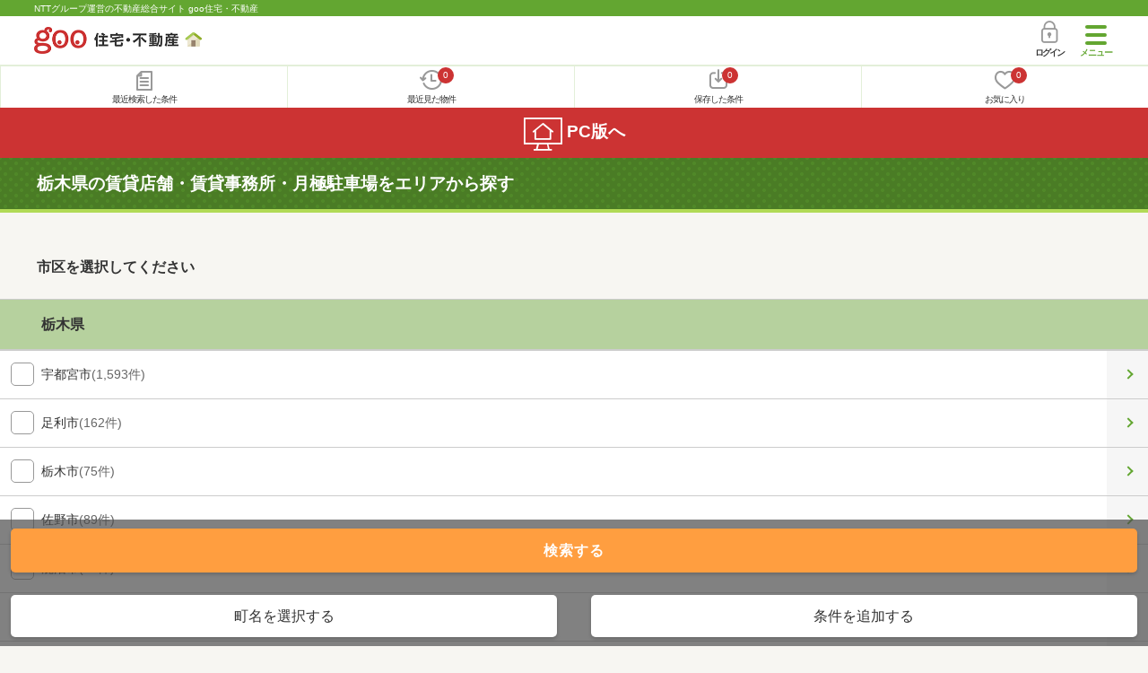

--- FILE ---
content_type: text/html; charset=UTF-8
request_url: https://house.goo.ne.jp/sp/tenpo/area_tochigi/?lc%5B%5D=09301&wm=15
body_size: 7152
content:
<!DOCTYPE html>

<html lang="ja">
  <head>
<script>
  dataLayer = [{
    'template': 'sp',
    'template_hit': 'sp',
    'goo_login_type': 'nologin',
    'uid': '',
    'dpoint':''
  }];
</script>


<!-- Google Tag Manager snippet-->
<script>(function(w,d,s,l,i){w[l]=w[l]||[];w[l].push({'gtm.start':
new Date().getTime(),event:'gtm.js'});var f=d.getElementsByTagName(s)[0],
j=d.createElement(s),dl=l!='dataLayer'?'&l='+l:'';j.async=true;j.src=
'https://www.googletagmanager.com/gtm.js?id='+i+dl;f.parentNode.insertBefore(j,f);
})(window,document,'script','dataLayer','GTM-MWX4H8');</script>
<!-- End Google Tag Manager -->


<meta charset="UTF-8">
<meta name="viewport" content="width=device-width, initial-scale=1.0, maximum-scale=1.0, user-scalable=no">
<title>栃木県の貸店舗・貸事務所・月極駐車場をエリアから探す 【goo住宅・不動産】</title>
<meta name="description" content="【NTTグループ運営のgoo住宅・不動産】栃木県の貸店舗・貸事務所・月極駐車場をエリアから探す｜貸店舗[賃貸店舗]、貸事務所[賃貸事務所]、貸オフィス[賃貸オフィス]、貸ビル[賃貸ビル]、貸倉庫[賃貸倉庫]、貸土地[賃貸土地]、貸工場[賃貸工場]、月極駐車場の情報が満載です。さまざまな検索条件を指定して豊富な物件情報の中からあなたの理想の貸店舗・貸事務所・月極駐車場を見つけてください。">
<meta name="keywords" content="エリアから探す,栃木県 貸店舗,貸店舗,月極駐車場,貸駐車場,貸倉庫,貸事務所,不動産"><meta name="format-detection" content="telephone=no">
<link rel="apple-touch-icon-precomposed" href="/sp/house_512.png">
<link rel="canonical" href="https://house.goo.ne.jp/rent/bb/tochigi/"><link rel="preload" href="/sp/house/fonts/icomoon.ttf?37m9fz" as="font" type="font/ttf" crossorigin>
<link href="/sp/house/css/slick.css?2025110418" rel="stylesheet">
<link href="/sp/house/css/common.css?2025120313" rel="stylesheet">
<link href="/house/css/1.7.css?202601211807" rel="stylesheet">
<link href="/sp/house/css/1.7_sp.css?2025110418" rel="stylesheet">

  </head>
  <body>
<!-- Google Tag Manager (noscript) -->
<noscript><iframe src="https://www.googletagmanager.com/ns.html?id=GTM-MWX4H8" height="0" width="0" style="display:none;visibility:hidden"></iframe></noscript>
<!-- End Google Tag Manager (noscript) -->


    <div id="container">
<div id="top-anc" class="cmnHeaderWrap">
  <header id="cmnHeader" class="cmnHeader">
    <div class="cmnHeader-caption"><a href="/sp/" class="cmnHeader-captionLink">NTTグループ運営の不動産総合サイト goo住宅・不動産</a></div>
    <div class="cmnHeader-inner cmnClearfix">
      <a href="/sp/" class="cmnHeader-logo"><div class="cmnHeader-logoInner"><img src="/sp/house/img/cmn_logo.png" width="187" height="30" alt="goo 住宅・不動産" class="cmnHeader-logoImg" decoding="async"></div></a>
      <div class="cmnHeader-navBtn sp">
        <button class="cmnHeader-navBtnInner"><span class="cmnHeader-btnWrap"><span class="cmnHeader-btnLine"></span></span><span class="cmnHeader-navBtnTxt"></span></button>
      </div>
            <a href="https://login.mail.goo.ne.jp/id/authn/LoginStart?Site=house.goo.ne.jp&Success=https%3A%2F%2Fhouse.goo.ne.jp%2Fsp%2Ftenpo%2Farea_tochigi%2F%3Flc%255B%255D%3D09301%26wm%3D15" class="cmnHeader-login" rel="nofollow"><span class="cmnHeader-loginIcon"><span class="cmnIcon login"></span></span><span class="cmnHeader-loginTxt">ログイン</span></a>
    </div>
    <div class="cmnHeader-personal">
      <ul class="cmnHeader-personalInner">
        <li class="cmnHeader-personalList"><a href="/sp/history/joken.html" class="cmnHeader-personalLink" rel="nofollow"><span class="cmnHeader-personalIcon"><span class="cmnIcon listview"></span></span><span class="cmnHeader-personalTxt">最近検索した条件</span></a></li>
        <li class="cmnHeader-personalList"><a href="/sp/history/bukken.html" class="cmnHeader-personalLink" rel="nofollow"><span class="cmnHeader-personalIcon"><span class="cmnIcon clock"></span><span name="hapart_cnt" class="cmnHeader-personalCnt"></span></span><span class="cmnHeader-personalTxt">最近見た物件</span></a></li>
        <li class="cmnHeader-personalList"><a href="/sp/favorite/joken.html" class="cmnHeader-personalLink" rel="nofollow"><span class="cmnHeader-personalIcon"><span class="cmnIcon download"></span><span name="fcond_cnt" class="cmnHeader-personalCnt"></span></span><span class="cmnHeader-personalTxt">保存した条件</span></a></li>
        <li class="cmnHeader-personalList"><a href="/sp/favorite/bukken.html" class="cmnHeader-personalLink" rel="nofollow"><span class="cmnHeader-personalIcon"><span class="cmnIcon heart"></span><span name="fapart_cnt" class="cmnHeader-personalCnt"></span></span><span class="cmnHeader-personalTxt">お気に入り</span></a></li>
      </ul>
    </div>
     <nav class="cmnHeader-gnav" role="navigation" aria-label="メインメニュー">
  <div class="cmnHeader-gnavInner">
        <section class="gooId">
    <div class="cmnHbox_small cmnFwb cmnMb_0 cmnLh_12">gooID</div>
          <ul class="cmnHeader-gnavMenu">
      <li class="cmnHeader-gnavMenuList">
        <a href="https://login.mail.goo.ne.jp/id/authn/LoginStart?Site=house.goo.ne.jp&Success=https%3A%2F%2Fhouse.goo.ne.jp%2Fsp%2Ftenpo%2Farea_tochigi%2F%3Flc%255B%255D%3D09301%26wm%3D15" class="cmnHeader-gnavMenuLink cmnArrow" rel="nofollow">ログイン</a>
      </li>
      <li class="cmnHeader-gnavMenuList">
        <a href="https://login.mail.goo.ne.jp/id/portal/RegUserStart?Site=house.goo.ne.jp&Success=https%3A%2F%2Fhouse.goo.ne.jp%2Fsp%2Ftenpo%2Farea_tochigi%2F%3Flc%255B%255D%3D09301%26wm%3D15" class="cmnHeader-gnavMenuLink cmnArrow" rel="nofollow">gooID新規登録</a>
      </li>
      </ul>
        </section>
    <div class="cmnHbox_small cmnFwb cmnMb_0">借りる</div>
    <ul class="cmnHeader-gnavMenu">
      <li class="cmnHeader-gnavMenuList">
        <a href="/sp/chintai/?fr=menu" class="cmnHeader-gnavMenuLink cmnArrow">賃貸</a>
      </li>
      <li class="cmnHeader-gnavMenuList">
        <a href="/sp/tenpo/?fr=menu" class="cmnHeader-gnavMenuLink cmnArrow">店舗・事業用</a>
      </li>
    </ul>
    <div class="cmnHbox_small cmnFwb cmnMb_0">買う</div>
    <ul class="cmnHeader-gnavMenu">
      <li class="cmnHeader-gnavMenuList">
        <a href="/sp/new-mansion/?fr=menu" class="cmnHeader-gnavMenuLink cmnArrow">新築マンション</a>
      </li>
      <li class="cmnHeader-gnavMenuList">
        <a href="/sp/mansion/?fr=menu" class="cmnHeader-gnavMenuLink cmnArrow">中古マンション</a>
      </li>
      <li class="cmnHeader-gnavMenuList">
        <a href="/sp/new-ikkodate/?fr=menu" class="cmnHeader-gnavMenuLink cmnArrow">新築一戸建て</a>
      </li>
      <li class="cmnHeader-gnavMenuList">
        <a href="/sp/ikkodate/?fr=menu" class="cmnHeader-gnavMenuLink cmnArrow">中古一戸建て</a>
      </li>
      <li class="cmnHeader-gnavMenuList">
        <a href="/sp/tochi/?fr=menu" class="cmnHeader-gnavMenuLink cmnArrow">土地</a>
      </li>
      <li class="cmnHeader-gnavMenuList">
        <a href="/sp/toushi/?fr=menu" class="cmnHeader-gnavMenuLink cmnArrow">不動産投資</a>
      </li>
    </ul>
    <div id="js-displayHistoryRealEstateArticle-hamburgerMenu"></div>
    <div id="js-displayHistoryCondition-hamburgerMenu"></div>
    <div class="cmnHbox_small cmnFwb cmnMb_0">活用する</div>
    <ul class="cmnHeader-gnavMenu">
      <li class="cmnHeader-gnavMenuList">
        <a href="/sp/sell/?fr=menu" class="cmnHeader-gnavMenuLink cmnArrow">不動産売却査定</a>
      </li>
      <li class="cmnHeader-gnavMenuList">
        <a href="/sp/sell/land/?fr=menu" class="cmnHeader-gnavMenuLink cmnArrow">土地活用</a>
      </li>
    </ul>
    <div class="cmnHbox_small cmnFwb cmnMb_0">お役立ち情報</div>
    <ul class="cmnHeader-gnavMenu">
      <li class="cmnHeader-gnavMenuList">
        <a href="/sp/kurashi/?fr=menu" class="cmnHeader-gnavMenuLink cmnArrow">暮らしデータ</a>
      </li>
      <li class="cmnHeader-gnavMenuList">
        <a href="/sp/chintai/souba/?fr=menu" class="cmnHeader-gnavMenuLink cmnArrow">家賃相場</a>
      </li>
      <li class="cmnHeader-gnavMenuList">
        <a href="/sp/agent/?fr=menu" class="cmnHeader-gnavMenuLink cmnArrow">不動産会社検索</a>
      </li>
    </ul>
    <div class="cmnHbox_small cmnFwb cmnMb_0">goo住宅・不動産アプリ</div>
    <ul class="cmnHeader-gnavMenu">
      <li class="cmnHeader-gnavMenuList">
        <a href="https://goohouse.onelink.me/RBwI/r9gt13oy" class="cmnHeader-gnavMenuLink cmnArrow" data-gtm-event-name="banner_click" data-gtm-ev-category="app_download-lp" data-gtm-ev-label="menu_button01" data-gtm-store-dice="TRUE">アプリをダウンロード</a>
      </li>
      <li class="cmnHeader-gnavMenuList">
        <a href="/sp/info/app/" class="cmnHeader-gnavMenuLink cmnArrow">アプリのメリット</a>
      </li>
    </ul>
    <div class="cmnHeader-navBtn cmnHeader-navBtn_lower sp">
      <button class="cmnHeader-navBtnInner"><span class="cmnHeader-btnWrap"><span class="cmnHeader-btnLine"></span></span><span class="cmnHeader-navBtnTxt"></span></button>
    </div>
  </div><!-- end cmnHeader-gnavInner -->
</nav>
   </header><!-- end cmnHeader -->
</div><!-- end cmnHeaderWrap -->
<div class="cmnOverlay"></div>



  <main id="main" class="cmnMain cmnBorder_n" role="main">
    <h1 class="cmnFs_5 cmnColor_white cmnHbox_belt cmnHbox_border cmnBgDot cmnMb_4">栃木県の賃貸店舗・賃貸事務所・月極駐車場をエリアから探す</h1>
    <h2 class="cmnHbox_normal cmnFs_6">市区を選択してください</h2>
  <!-- end cmnInner -->
  <form action="search.html" method="GET" name="frm_list">
    <section class="cmnCheckBar cmnCheckBar_noAcc">
                        <ul class="js-areaCheck cmnCheckBar-inner">
        <li class="cmnCheckBar-list">
          <label class="cmnForm-label_noCheckbox group">
            <span class="cmnCheckBar-txt">栃木県</span>
          </label>
        </li>
      </ul>
        <ul class="js-areaCheckArea cmnCheckBar-inner">
                                                                                                                <li class="cmnCheckBar-list direct_link">
          <span class="cmnForm-checkbox">
            <input name="lc[]" type="checkbox" value="09201" id="checkbox1_1" class="cmnForm-input">
            <label class="cmnForm-label" for="checkbox1_1">
              <span class="cmnCheckBar-txt">宇都宮市<span class="cmnCheckBar-sub">(1,593件)</span></span>
            </label>
          </span>
                  <span class="link cmnArrow"><a href="/sp/tenpo/area_tochigi/09201.html">宇都宮市</a></span>
                </li>
                                                                                                                          <li class="cmnCheckBar-list direct_link">
          <span class="cmnForm-checkbox">
            <input name="lc[]" type="checkbox" value="09202" id="checkbox1_2" class="cmnForm-input">
            <label class="cmnForm-label" for="checkbox1_2">
              <span class="cmnCheckBar-txt">足利市<span class="cmnCheckBar-sub">(162件)</span></span>
            </label>
          </span>
                  <span class="link cmnArrow"><a href="/sp/tenpo/area_tochigi/09202.html">足利市</a></span>
                </li>
                                                                                                                          <li class="cmnCheckBar-list direct_link">
          <span class="cmnForm-checkbox">
            <input name="lc[]" type="checkbox" value="09203" id="checkbox1_3" class="cmnForm-input">
            <label class="cmnForm-label" for="checkbox1_3">
              <span class="cmnCheckBar-txt">栃木市<span class="cmnCheckBar-sub">(75件)</span></span>
            </label>
          </span>
                  <span class="link cmnArrow"><a href="/sp/tenpo/area_tochigi/09203.html">栃木市</a></span>
                </li>
                                                                                                                          <li class="cmnCheckBar-list direct_link">
          <span class="cmnForm-checkbox">
            <input name="lc[]" type="checkbox" value="09204" id="checkbox1_4" class="cmnForm-input">
            <label class="cmnForm-label" for="checkbox1_4">
              <span class="cmnCheckBar-txt">佐野市<span class="cmnCheckBar-sub">(89件)</span></span>
            </label>
          </span>
                  <span class="link cmnArrow"><a href="/sp/tenpo/area_tochigi/09204.html">佐野市</a></span>
                </li>
                                                                                                                          <li class="cmnCheckBar-list direct_link">
          <span class="cmnForm-checkbox">
            <input name="lc[]" type="checkbox" value="09205" id="checkbox1_5" class="cmnForm-input">
            <label class="cmnForm-label" for="checkbox1_5">
              <span class="cmnCheckBar-txt">鹿沼市<span class="cmnCheckBar-sub">(81件)</span></span>
            </label>
          </span>
                  <span class="link cmnArrow"><a href="/sp/tenpo/area_tochigi/09205.html">鹿沼市</a></span>
                </li>
                                                                                                                          <li class="cmnCheckBar-list direct_link">
          <span class="cmnForm-checkbox">
            <input name="lc[]" type="checkbox" value="09206" id="checkbox1_6" class="cmnForm-input">
            <label class="cmnForm-label" for="checkbox1_6">
              <span class="cmnCheckBar-txt">日光市<span class="cmnCheckBar-sub">(22件)</span></span>
            </label>
          </span>
                  <span class="link cmnArrow"><a href="/sp/tenpo/area_tochigi/09206.html">日光市</a></span>
                </li>
                                                                                                                          <li class="cmnCheckBar-list direct_link">
          <span class="cmnForm-checkbox">
            <input name="lc[]" type="checkbox" value="09208" id="checkbox1_7" class="cmnForm-input">
            <label class="cmnForm-label" for="checkbox1_7">
              <span class="cmnCheckBar-txt">小山市<span class="cmnCheckBar-sub">(270件)</span></span>
            </label>
          </span>
                  <span class="link cmnArrow"><a href="/sp/tenpo/area_tochigi/09208.html">小山市</a></span>
                </li>
                                                                                                                          <li class="cmnCheckBar-list direct_link">
          <span class="cmnForm-checkbox">
            <input name="lc[]" type="checkbox" value="09209" id="checkbox1_8" class="cmnForm-input">
            <label class="cmnForm-label" for="checkbox1_8">
              <span class="cmnCheckBar-txt">真岡市<span class="cmnCheckBar-sub">(34件)</span></span>
            </label>
          </span>
                  <span class="link cmnArrow"><a href="/sp/tenpo/area_tochigi/09209.html">真岡市</a></span>
                </li>
                                                                                                                          <li class="cmnCheckBar-list direct_link">
          <span class="cmnForm-checkbox">
            <input name="lc[]" type="checkbox" value="09210" id="checkbox1_9" class="cmnForm-input">
            <label class="cmnForm-label" for="checkbox1_9">
              <span class="cmnCheckBar-txt">大田原市<span class="cmnCheckBar-sub">(7件)</span></span>
            </label>
          </span>
                  <span class="link cmnArrow"><a href="/sp/tenpo/area_tochigi/09210.html">大田原市</a></span>
                </li>
                                                                                                                          <li class="cmnCheckBar-list direct_link">
          <span class="cmnForm-checkbox">
            <input name="lc[]" type="checkbox" value="09211" id="checkbox1_10" class="cmnForm-input">
            <label class="cmnForm-label" for="checkbox1_10">
              <span class="cmnCheckBar-txt">矢板市<span class="cmnCheckBar-sub">(58件)</span></span>
            </label>
          </span>
                  <span class="link cmnArrow"><a href="/sp/tenpo/area_tochigi/09211.html">矢板市</a></span>
                </li>
                                                                                                                          <li class="cmnCheckBar-list direct_link">
          <span class="cmnForm-checkbox">
            <input name="lc[]" type="checkbox" value="09213" id="checkbox1_11" class="cmnForm-input">
            <label class="cmnForm-label" for="checkbox1_11">
              <span class="cmnCheckBar-txt">那須塩原市<span class="cmnCheckBar-sub">(68件)</span></span>
            </label>
          </span>
                  <span class="link cmnArrow"><a href="/sp/tenpo/area_tochigi/09213.html">那須塩原市</a></span>
                </li>
                                                                                                                          <li class="cmnCheckBar-list direct_link">
          <span class="cmnForm-checkbox">
            <input name="lc[]" type="checkbox" value="09214" id="checkbox1_12" class="cmnForm-input">
            <label class="cmnForm-label" for="checkbox1_12">
              <span class="cmnCheckBar-txt">さくら市<span class="cmnCheckBar-sub">(14件)</span></span>
            </label>
          </span>
                  <span class="link cmnArrow"><a href="/sp/tenpo/area_tochigi/09214.html">さくら市</a></span>
                </li>
                                                                                                                          <li class="cmnCheckBar-list direct_link">
          <span class="cmnForm-checkbox">
            <input name="lc[]" type="checkbox" value="09215" id="checkbox1_13" class="cmnForm-input">
            <label class="cmnForm-label" for="checkbox1_13">
              <span class="cmnCheckBar-txt">那須烏山市<span class="cmnCheckBar-sub">(10件)</span></span>
            </label>
          </span>
                  <span class="link cmnArrow"><a href="/sp/tenpo/area_tochigi/09215.html">那須烏山市</a></span>
                </li>
                                                                                                                          <li class="cmnCheckBar-list direct_link">
          <span class="cmnForm-checkbox">
            <input name="lc[]" type="checkbox" value="09216" id="checkbox1_14" class="cmnForm-input">
            <label class="cmnForm-label" for="checkbox1_14">
              <span class="cmnCheckBar-txt">下野市<span class="cmnCheckBar-sub">(65件)</span></span>
            </label>
          </span>
                  <span class="link cmnArrow"><a href="/sp/tenpo/area_tochigi/09216.html">下野市</a></span>
                </li>
                                                                                                                                                <li class="cmnCheckBar-list direct_link">
          <span class="cmnForm-checkbox">
            <input name="lc[]" type="checkbox" value="09301" id="checkbox1_15" class="cmnForm-input" checked="checked">
            <label class="cmnForm-label checked" for="checkbox1_15">
              <span class="cmnCheckBar-txt">河内郡上三川町<span class="cmnCheckBar-sub">(8件)</span></span>
            </label>
          </span>
                  <span class="link cmnArrow"><a href="/sp/tenpo/area_tochigi/09301.html">河内郡上三川町</a></span>
                </li>
                                                                                                                          <li class="cmnCheckBar-list direct_link">
          <span class="cmnForm-checkbox">
            <input name="lc[]" type="checkbox" value="09342" id="checkbox1_16" class="cmnForm-input">
            <label class="cmnForm-label" for="checkbox1_16">
              <span class="cmnCheckBar-txt">芳賀郡益子町<span class="cmnCheckBar-sub">(2件)</span></span>
            </label>
          </span>
                  <span class="link cmnArrow"><a href="/sp/tenpo/area_tochigi/09342.html">芳賀郡益子町</a></span>
                </li>
                                                                                                                          <li class="cmnCheckBar-list direct_link">
          <span class="cmnForm-checkbox">
            <input name="lc[]" type="checkbox" value="09343" id="checkbox1_17" class="cmnForm-input">
            <label class="cmnForm-label" for="checkbox1_17">
              <span class="cmnCheckBar-txt">芳賀郡茂木町<span class="cmnCheckBar-sub">(1件)</span></span>
            </label>
          </span>
                  <span class="link cmnArrow"><a href="/sp/tenpo/area_tochigi/09343.html">芳賀郡茂木町</a></span>
                </li>
                                                                                                                          <li class="cmnCheckBar-list direct_link">
          <span class="cmnForm-checkbox">
            <input name="lc[]" type="checkbox" value="09344" id="checkbox1_18" class="cmnForm-input">
            <label class="cmnForm-label" for="checkbox1_18">
              <span class="cmnCheckBar-txt">芳賀郡市貝町<span class="cmnCheckBar-sub">(2件)</span></span>
            </label>
          </span>
                  <span class="link cmnArrow"><a href="/sp/tenpo/area_tochigi/09344.html">芳賀郡市貝町</a></span>
                </li>
                                                                                                                          <li class="cmnCheckBar-list direct_link">
          <span class="cmnForm-checkbox">
            <input name="lc[]" type="checkbox" value="09345" id="checkbox1_19" class="cmnForm-input">
            <label class="cmnForm-label" for="checkbox1_19">
              <span class="cmnCheckBar-txt">芳賀郡芳賀町<span class="cmnCheckBar-sub">(7件)</span></span>
            </label>
          </span>
                  <span class="link cmnArrow"><a href="/sp/tenpo/area_tochigi/09345.html">芳賀郡芳賀町</a></span>
                </li>
                                                                                                                          <li class="cmnCheckBar-list direct_link">
          <span class="cmnForm-checkbox">
            <input name="lc[]" type="checkbox" value="09361" id="checkbox1_20" class="cmnForm-input">
            <label class="cmnForm-label" for="checkbox1_20">
              <span class="cmnCheckBar-txt">下都賀郡壬生町<span class="cmnCheckBar-sub">(29件)</span></span>
            </label>
          </span>
                  <span class="link cmnArrow"><a href="/sp/tenpo/area_tochigi/09361.html">下都賀郡壬生町</a></span>
                </li>
                                                                                                                          <li class="cmnCheckBar-list direct_link">
          <span class="cmnForm-checkbox">
            <input name="lc[]" type="checkbox" value="09364" id="checkbox1_21" class="cmnForm-input">
            <label class="cmnForm-label" for="checkbox1_21">
              <span class="cmnCheckBar-txt">下都賀郡野木町<span class="cmnCheckBar-sub">(12件)</span></span>
            </label>
          </span>
                  <span class="link cmnArrow"><a href="/sp/tenpo/area_tochigi/09364.html">下都賀郡野木町</a></span>
                </li>
                                                                        <li class="cmnCheckBar-list direct_link disabled">
          <span class="cmnForm-checkbox">
            <input name="lc[]" type="checkbox" id="checkbox1_22" class="cmnForm-input" disabled="disabled">
            <label class="cmnForm-label" for="checkbox1_22">
              <span class="cmnCheckBar-txt">塩谷郡塩谷町<span class="cmnCheckBar-sub">(0件)</span></span>
            </label>
          </span>
                <span class="link cmnArrow"></span>
              </li>
                                                                                                                    <li class="cmnCheckBar-list direct_link">
          <span class="cmnForm-checkbox">
            <input name="lc[]" type="checkbox" value="09386" id="checkbox1_23" class="cmnForm-input">
            <label class="cmnForm-label" for="checkbox1_23">
              <span class="cmnCheckBar-txt">塩谷郡高根沢町<span class="cmnCheckBar-sub">(14件)</span></span>
            </label>
          </span>
                  <span class="link cmnArrow"><a href="/sp/tenpo/area_tochigi/09386.html">塩谷郡高根沢町</a></span>
                </li>
                                                                                                                          <li class="cmnCheckBar-list direct_link">
          <span class="cmnForm-checkbox">
            <input name="lc[]" type="checkbox" value="09407" id="checkbox1_24" class="cmnForm-input">
            <label class="cmnForm-label" for="checkbox1_24">
              <span class="cmnCheckBar-txt">那須郡那須町<span class="cmnCheckBar-sub">(3件)</span></span>
            </label>
          </span>
                  <span class="link cmnArrow"><a href="/sp/tenpo/area_tochigi/09407.html">那須郡那須町</a></span>
                </li>
                                                                        <li class="cmnCheckBar-list direct_link disabled">
          <span class="cmnForm-checkbox">
            <input name="lc[]" type="checkbox" id="checkbox1_25" class="cmnForm-input" disabled="disabled">
            <label class="cmnForm-label" for="checkbox1_25">
              <span class="cmnCheckBar-txt">那須郡那珂川町<span class="cmnCheckBar-sub">(0件)</span></span>
            </label>
          </span>
                <span class="link cmnArrow"></span>
              </li>
            </ul>
        <div class="areaToChoumei">
        <div class="areaToChoumei-txt">チェックした市区で</div>
        <a href="javascript:void(0)" class="cmnBtn cmnBtn_white cmnBtn_bgOrange cmnBtn_iconCenter cmnFs_5 cmnW_85" onclick="return moveToMachiSearch('tenpo');return false;"><span class="cmnBtn-txt">さらに町名を選択する</span></a>
      </div>
    </section>
      <section class="cmnBunners cmnMt_2 cmnMb_2">
  <div class="sliderArea banner">
    <div class="full-screen slider">
      <div>
         <a href="https://service.ocn.ne.jp/hikari-mobile/ahamo.html?utm_source=house_sp&utm_medium=banner" target="_blank" class="cmnBunners-link cmnMb_1" data-gtm-event-name="banner_click" data-gtm-ev-category="ahamo_hikari" data-gtm-ev-label="banner01" data-gtm-store-dice="TRUE"><img src="/sp/house/img/banner/ahamo/ahamo_ocn600200.png?2025110418" height="100" width="300" alt="ahamo光 10ギガ基本料金ワンコインキャンペーン実施中　光ネット回線とスマホ代あわせて最大6か月間月々3,470円（税込）　適用条件など詳細はこちら" loading="lazy"></a>
      </div>
    </div>
  </div>
  <!-- end cmnInner -->
</section>
<!-- end cmnBunners -->
    <section class="cmnAcc">
      <ul class="cmnAcc-inner">
        <li class="cmnAcc-list">
          <a href="javascript:void(0)" class="js-cmnAccBtn cmnAcc-link cmnArrow_down">市区から探す</a>
        </li>
        <li class="js-cmnAccBox cmnAcc-listBox">
          <div class="cmnAcc-listBoxInner">
                                                                                  <a href="/sp/tenpo/area_tochigi/09201.html" class="cmnAcc-listBoxLink cmnArrow"><span class="cmnAcc-listBoxLinkTxt">宇都宮市</span></a>
                                                                      <a href="/sp/tenpo/area_tochigi/09202.html" class="cmnAcc-listBoxLink cmnArrow"><span class="cmnAcc-listBoxLinkTxt">足利市</span></a>
                                                                      <a href="/sp/tenpo/area_tochigi/09203.html" class="cmnAcc-listBoxLink cmnArrow"><span class="cmnAcc-listBoxLinkTxt">栃木市</span></a>
                                                                      <a href="/sp/tenpo/area_tochigi/09204.html" class="cmnAcc-listBoxLink cmnArrow"><span class="cmnAcc-listBoxLinkTxt">佐野市</span></a>
                                                                      <a href="/sp/tenpo/area_tochigi/09205.html" class="cmnAcc-listBoxLink cmnArrow"><span class="cmnAcc-listBoxLinkTxt">鹿沼市</span></a>
                                                                      <a href="/sp/tenpo/area_tochigi/09206.html" class="cmnAcc-listBoxLink cmnArrow"><span class="cmnAcc-listBoxLinkTxt">日光市</span></a>
                                                                      <a href="/sp/tenpo/area_tochigi/09208.html" class="cmnAcc-listBoxLink cmnArrow"><span class="cmnAcc-listBoxLinkTxt">小山市</span></a>
                                                                      <a href="/sp/tenpo/area_tochigi/09209.html" class="cmnAcc-listBoxLink cmnArrow"><span class="cmnAcc-listBoxLinkTxt">真岡市</span></a>
                                                                      <a href="/sp/tenpo/area_tochigi/09210.html" class="cmnAcc-listBoxLink cmnArrow"><span class="cmnAcc-listBoxLinkTxt">大田原市</span></a>
                                                                      <a href="/sp/tenpo/area_tochigi/09211.html" class="cmnAcc-listBoxLink cmnArrow"><span class="cmnAcc-listBoxLinkTxt">矢板市</span></a>
                                                                      <a href="/sp/tenpo/area_tochigi/09213.html" class="cmnAcc-listBoxLink cmnArrow"><span class="cmnAcc-listBoxLinkTxt">那須塩原市</span></a>
                                                                      <a href="/sp/tenpo/area_tochigi/09214.html" class="cmnAcc-listBoxLink cmnArrow"><span class="cmnAcc-listBoxLinkTxt">さくら市</span></a>
                                                                      <a href="/sp/tenpo/area_tochigi/09215.html" class="cmnAcc-listBoxLink cmnArrow"><span class="cmnAcc-listBoxLinkTxt">那須烏山市</span></a>
                                                                      <a href="/sp/tenpo/area_tochigi/09216.html" class="cmnAcc-listBoxLink cmnArrow"><span class="cmnAcc-listBoxLinkTxt">下野市</span></a>
                                                                      <a href="/sp/tenpo/area_tochigi/09301.html" class="cmnAcc-listBoxLink cmnArrow"><span class="cmnAcc-listBoxLinkTxt">河内郡上三川町</span></a>
                                                                      <a href="/sp/tenpo/area_tochigi/09342.html" class="cmnAcc-listBoxLink cmnArrow"><span class="cmnAcc-listBoxLinkTxt">芳賀郡益子町</span></a>
                                                                      <a href="/sp/tenpo/area_tochigi/09343.html" class="cmnAcc-listBoxLink cmnArrow"><span class="cmnAcc-listBoxLinkTxt">芳賀郡茂木町</span></a>
                                                                      <a href="/sp/tenpo/area_tochigi/09344.html" class="cmnAcc-listBoxLink cmnArrow"><span class="cmnAcc-listBoxLinkTxt">芳賀郡市貝町</span></a>
                                                                      <a href="/sp/tenpo/area_tochigi/09345.html" class="cmnAcc-listBoxLink cmnArrow"><span class="cmnAcc-listBoxLinkTxt">芳賀郡芳賀町</span></a>
                                                                      <a href="/sp/tenpo/area_tochigi/09361.html" class="cmnAcc-listBoxLink cmnArrow"><span class="cmnAcc-listBoxLinkTxt">下都賀郡壬生町</span></a>
                                                                      <a href="/sp/tenpo/area_tochigi/09364.html" class="cmnAcc-listBoxLink cmnArrow"><span class="cmnAcc-listBoxLinkTxt">下都賀郡野木町</span></a>
                                                                      <a href="javascript:void(0)" class="cmnAcc-listBoxLink cmnArrow disabled"><span class="cmnAcc-listBoxLinkTxt">塩谷郡塩谷町</span></a>
                                                                      <a href="/sp/tenpo/area_tochigi/09386.html" class="cmnAcc-listBoxLink cmnArrow"><span class="cmnAcc-listBoxLinkTxt">塩谷郡高根沢町</span></a>
                                                                      <a href="/sp/tenpo/area_tochigi/09407.html" class="cmnAcc-listBoxLink cmnArrow"><span class="cmnAcc-listBoxLinkTxt">那須郡那須町</span></a>
                                                                      <a href="javascript:void(0)" class="cmnAcc-listBoxLink cmnArrow disabled"><span class="cmnAcc-listBoxLinkTxt">那須郡那珂川町</span></a>
                </div>
        </li>
        <li class="cmnAcc-list">
          <a href="javascript:void(0)" class="js-cmnAccBtn cmnAcc-link cmnArrow_down">栃木県の特集から探す</a>
        </li>
        <li class="js-cmnAccBox cmnAcc-listBox">
          <div class="cmnAcc-listBoxInner">
                        <a href="/sp/tenpo/special/5005/area_tochigi/" class="cmnAcc-listBoxLink cmnArrow"><span class="cmnAcc-listBoxLinkTxt">間取り図あり</span></a>
                                  <a href="/sp/tenpo/special/5001/area_tochigi/" class="cmnAcc-listBoxLink cmnArrow"><span class="cmnAcc-listBoxLinkTxt">月極駐車場・貸し駐車場</span></a>
                                  <a href="/sp/tenpo/special/5002/area_tochigi/" class="cmnAcc-listBoxLink cmnArrow"><span class="cmnAcc-listBoxLinkTxt">貸店舗</span></a>
                                  <a href="/sp/tenpo/special/5003/area_tochigi/" class="cmnAcc-listBoxLink cmnArrow"><span class="cmnAcc-listBoxLinkTxt">貸事務所</span></a>
                                  <a href="/sp/tenpo/special/5004/area_tochigi/" class="cmnAcc-listBoxLink cmnArrow"><span class="cmnAcc-listBoxLinkTxt">貸倉庫</span></a>
                      </div>
        </li>
            <li class="cmnAcc-list">
      <a href="javascript:void(0)" class="js-cmnAccBtn cmnAcc-link cmnArrow_down">栃木県の不動産を探す</a>
    </li>
    <li class="js-cmnAccBox cmnAcc-listBox">
      <div class="cmnAcc-listBoxInner">
        <a href="/sp/chintai/area_tochigi/" class="cmnAcc-listBoxLink cmnArrow cmnW_100"><span class="cmnAcc-listBoxLinkTxt">賃貸</span></a>
        <a href="/sp/new-mansion/area_tochigi/" class="cmnAcc-listBoxLink cmnArrow cmnW_100"><span class="cmnAcc-listBoxLinkTxt">新築マンション</span></a>
        <a href="/sp/mansion/area_tochigi/" class="cmnAcc-listBoxLink cmnArrow cmnW_100"><span class="cmnAcc-listBoxLinkTxt">中古マンション</span></a>
        <a href="/sp/new-ikkodate/area_tochigi/" class="cmnAcc-listBoxLink cmnArrow cmnW_100"><span class="cmnAcc-listBoxLinkTxt">新築一戸建て</span></a>
        <a href="/sp/ikkodate/area_tochigi/" class="cmnAcc-listBoxLink cmnArrow cmnW_100"><span class="cmnAcc-listBoxLinkTxt">中古一戸建て</span></a>
        <a href="/sp/tochi/area_tochigi/" class="cmnAcc-listBoxLink cmnArrow cmnW_100"><span class="cmnAcc-listBoxLinkTxt">土地</span></a>
      </div>
    </li>
      </ul>
    </section>
    <!-- end cmnAcc -->
    <section class="cmnTopicPath">
  <div class="cmnInner">
    <ol class="cmnTopicPath-inner" itemscope itemtype="http://schema.org/BreadcrumbList">
            <li class="cmnTopicPath-list" itemprop="itemListElement" itemscope itemtype="http://schema.org/ListItem"><a href="/sp/" class="cmnTopicPath-link" itemprop="item"><span itemprop="name">goo住宅・不動産</span></a><meta itemprop="position" content="1"/></li>
                <li class="cmnTopicPath-list" itemprop="itemListElement" itemscope itemtype="http://schema.org/ListItem"><a href="/sp/tenpo/" class="cmnTopicPath-link" itemprop="item"><span itemprop="name">店舗・事業用</span></a><meta itemprop="position" content="2"/></li>
                <li class="cmnTopicPath-list" itemprop="itemListElement" itemscope itemtype="http://schema.org/ListItem"><a href="/sp/tenpo/tochigi/" class="cmnTopicPath-link" itemprop="item"><span itemprop="name">栃木県</span></a><meta itemprop="position" content="3"/></li>
                <li class="cmnTopicPath-list" itemprop="itemListElement" itemscope itemtype="http://schema.org/ListItem"><span class="cmnTopicPath-link disabled" itemprop="name">市区から探す</span><meta itemprop="position" content="4"/></li>
          </ol>
  </div>
  <!-- end cmnInner -->
</section>
<!-- end cmnTopicPath -->
                                                                                                              <h2 class="cmnHbox_normal cmnFs_6">お役立ち情報</h2>
<div class="cmnInner">
  <div class="cmnCard03">
    <ul class="cmnCard03-inner">
      <li class="cmnCard03-list">
        <a href="/sp/useful/column/" class="cmnCard03-link">
          <img src="/sp/house/img/cmn_useful_column.jpg" alt="" width="179" height="108" class="cmnCard03-img" loading="lazy">
          <div class="cmnCard03-txt">住まいのコラム</div>
        </a>
      </li>
      <li class="cmnCard03-list">
        <a href="/sp/town/" class="cmnCard03-link">
          <img src="/sp/house/img/cmn_useful_station.png" alt="" width="179" height="108" class="cmnCard03-img" loading="lazy">
          <div class="cmnCard03-txt">「住みたい街」<br>を見つけよう</div>
        </a>
      </li>
      <li class="cmnCard03-list">
        <a href="/sp/kurashi/" class="cmnCard03-link">
          <img src="/sp/house/img/top_carousel01.png" alt="" width="179" height="108" class="cmnCard03-img" loading="lazy">
          <div class="cmnCard03-txt">暮らしのデータ<span class="cmnCard03-sub">(補助金・助成金情報)</span></div>
        </a>
      </li>
      <li class="cmnCard03-list">
        <a href="/sp/chintai/souba/" class="cmnCard03-link">
          <img src="/sp/house/img/cmn_useful_chintai_souba.jpg" alt="" width="179" height="108" class="cmnCard03-img" loading="lazy">
          <div class="cmnCard03-txt">家賃相場</div>
        </a>
      </li>
      <li class="cmnCard03-list">
        <a href="/sp/loan/" class="cmnCard03-link">
          <img src="/sp/house/img/cmn_useful_loan.jpg" alt="" width="179" height="108" class="cmnCard03-img" loading="lazy">
          <div class="cmnCard03-txt">住宅ローン</div>
        </a>
      </li>
      <li class="cmnCard03-list">
        <a href="/sp/useful/ranking/" class="cmnCard03-link">
          <img src="/sp/house/img/top_carousel03.png" alt="" width="179" height="108" class="cmnCard03-img" loading="lazy">
          <div class="cmnCard03-txt">人気タウン<br>ランキング</div>
        </a>
      </li>
    </ul>
  </div><!-- end cmnCard03 -->
</div>
<!-- end cmnInner -->
                <input type="hidden" name="la" value="shuto">
    <input type="hidden" name="ma" value="tochigi">
      <input type="hidden" name="wm" value="15">
    </form>
</main>

<footer class="cmnFooter" data-block-type="footers">
  <div class="cmnFooter-inner">
    <div class="cmnFooter-pagetop"><a href="#cmnHeader" class="cmnFooter-pagetopLink js-local-nav">ページトップに戻る</a></div>
<!--cmnAppli-->
<section>
  <!-- 下部バナー -->
  <div class="cmnAppli foot">
    <div class="cmnAppli-inner">
      <div class="title">
        <p class="icon"><img src="https://house.goo.ne.jp/house/img/appli/cmn_appli_icon.png" alt="" class="cmnAppli-icon" width="74" height="74" loading="lazy"></p>
        <h2>goo住宅・不動産<br>アプリ</h2>
      </div>
      <h3><p><strong>大手不動産サイト</strong>の<strong>物件</strong>を</p>まとめて検索！</h3>
      <p class="img"><img src="/sp/info/app/img/appli_smartphone202411.png" alt="" class="cmnAppli-smartphone" width="260" height="248" loading="lazy"></p>
      <div class="js-appButton button_box">
        <p class="js-appStore appstore"><a href="https://goohouse.onelink.me/RBwI/31re28no" target="_blank" class="cmnAppli-apple" data-gtm-event-name="banner_click" data-gtm-ev-category="app_download" data-gtm-ev-label="ios_footer_button01" data-gtm-store-dice="TRUE"><img src="https://house.goo.ne.jp/house/img/appli/cmn_appli_apple.svg" alt="App Storeからダウンロード" width="110" height="40" loading="lazy"></a></p>
        <p class="js-googlePlayStore googleplay"><a href="https://goohouse.onelink.me/RBwI/31re28no" target="_blank" class="cmnAppli-google" data-gtm-event-name="banner_click" data-gtm-ev-category="app_download" data-gtm-ev-label="android_footer_button01" data-gtm-store-dice="TRUE"><img src="https://house.goo.ne.jp/house/img/appli/cmn_appli_google_2.png" alt="Google Playで手に入れよう" width="136" height="80" loading="lazy"></a></p>
      </div>
    </div>
    <p class="bg"><img src="https://house.goo.ne.jp/house/img/appli/cmn_appli_bg.png" alt="" class="cmnAppli-leading" width="872" height="126" loading="lazy"></p>
  </div>
</section>
<!--/cmnAppli-->
    <ul class="foot_nav cx">
        <li><a href="/sp/chintai/">賃貸</a></li>
        <li><a href="/sp/tenpo/special/5001/">月極駐車場</a></li>
        <li><a href="/sp/new-mansion/">新築マンション</a></li>
        <li><a href="/sp/mansion/">中古マンション</a></li>
        <li><a href="/sp/new-ikkodate/">新築一戸建て</a></li>
        <li><a href="/sp/ikkodate/">中古一戸建て</a></li>
        <li><a href="/sp/tochi/">土地を探す</a></li>
        <li><a href="/sp/toushi/">投資物件を探す</a></li>
        <li><a href="/sp/tenpo/">店舗/事業用</a></li>
        <li><a href="/sp/tenpo/special/5004/">倉庫/トランクルーム</a></li>
    </ul>
    <a href="https://house.goo.ne.jp/rent/bb/tochigi/" class="cmnFooter-toPc"><span class="cmnFooter-toPcTxt"><span class="cmnIcon cmnIcon_inline to-pc"></span>PC版へ</span></a>
    <ul class="cmnFooter-nav">
      <li class="cmnFooter-navList"><a href="/sp/info/web/" class="cmnFooter-navLink">goo住宅・不動産とは</a></li>
      <li class="cmnFooter-navList"><a href="/sp/info/user_policy.html" class="cmnFooter-navLink">お客さまご利用端末からの情報の外部送信について</a></li>
      <li class="cmnFooter-navList"><a href="/sp/info/flow.html" class="cmnFooter-navLink">物件に関するお問合せの流れ</a></li>
      <li class="cmnFooter-navList"><a href="/sp/info/partners.html" class="cmnFooter-navLink">情報提供元</a></li>
      <li class="cmnFooter-navList"><a href="/sp/info/menseki.html" class="cmnFooter-navLink">不動産情報に関する免責事項</a></li>
      <li class="cmnFooter-navList"><a href="/sp/info/privacy.html" class="cmnFooter-navLink">個人情報の取り扱いについて</a></li>
      <li class="cmnFooter-navList"><a href="/sp/info/tax.html" class="cmnFooter-navLink">消費税に関する表記について</a></li>
    </ul>
    <ul class="cmnFooter-nav">
      <li class="cmnFooter-navList"><a href="http://help.goo.ne.jp/help/article/711/" target="_blank" class="cmnFooter-navLink">免責事項</a></li>
      <li class="cmnFooter-navList"><a href="http://www.docomo.ne.jp/utility/privacy/" target="_blank" class="cmnFooter-navLink">プライバシーポリシー</a></li>
      <li class="cmnFooter-navList"><a href="https://help.goo.ne.jp/goo/g016/" target="_blank" class="cmnFooter-navLink">ヘルプ</a></li>
      <li class="cmnFooter-navList"><a href="https://support.ocn.ne.jp/personal/inquiry/detail/pid2200001tkb" target="_blank" class="cmnFooter-navLink">お問い合わせ</a></li>
      <li class="cmnFooter-navList"><a href="https://www.docomo.ne.jp/corporate/" target="_blank" class="cmnFooter-navLink">運営会社</a></li>
    </ul>
  </div><!-- end footer-inner -->
  <div class="NR-footer-tmp">
    <p class="NR-copyright"><small><span class="small">&copy;NTT DOCOMO</span></small></p>
  </div><!-- footer-in -->
  <div id="NR-footer-ci">
    <img src="/house/img/logo/logo_docomo.png" width="126" height="44" alt="NTT DOCOMO" loading="lazy">
  </div>
</footer>
<!-- end cmnFooter -->

  <div class="js-cmnFixShow cmnFix">
  <div class="cmnInner">
    <ul class="cmnFix-inner cmnMb_2">
      <li class="cmnFix-list cmnFix-list_oneBtn">
        <a href="javascript:void(0);" onclick="return moveToSearch('tenpo');" class="cmnFix-link search"><span class="cmnFix-linkInner">検索する</span></a>
      </li>
    </ul>
    <ul class="cmnFix-inner">
      <li class="cmnFix-list cmnFix-list_search">
        <a href="javascript:void(0);" onclick="return moveToMachiSearch('tenpo');" class="cmnFix-link"><span class="cmnFix-linkInner">町名を選択する</span></a>
      </li>
      <li class="cmnFix-list cmnFix-list_search">
        <a href="javascript:void(0);" onclick="return moveToCondition('tenpo');" class="cmnFix-link"><span class="cmnFix-linkInner">条件を追加する</span></a>
      </li>
    </ul>
  </div>
  <!-- end cmnInner -->
</div>
<!-- end cmnFix -->

    </div>
    <!-- container -->
<script src="/sp/house/js/jquery/1.7.2/jquery.min.js"></script>
<script>window.Promise || document.write('<script src="//www.promisejs.org/polyfills/promise-7.0.4.min.js"><\/script>');</script>
<script src="/sp/house/js/indexeddb/smp_house.js?2025110418"></script>
<script src="/sp/house/js/common.js?2025110418"></script>
<script src="/sp/house/js/personal_common.js?2025110418"></script>
<script src="/sp/house/js/iscroll.min.js"></script>
<script src="/sp/house/js/slick.min.js"></script>
<script src="/sp/house/js/slick.js?2025110418"></script>
<script src="/sp/house/js/script.js?2025112713"></script>
<script src="/sp/house/js/hamburger_menu.js?2025110418"></script>
<script type="text/javascript">

$(document).ready(function() {
  PersonalHamburgerMenuResponse();
  init_hamburger_menu();
});

</script>


  </body>
</html>
